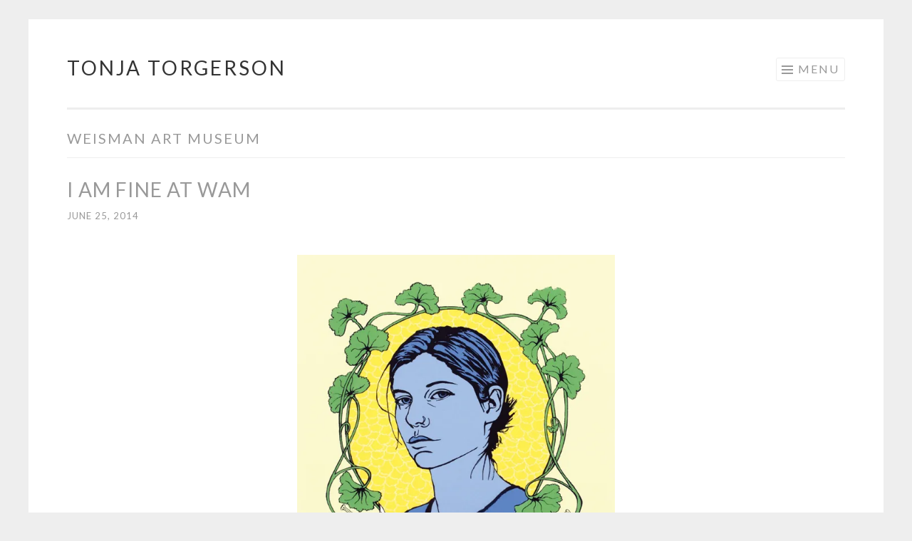

--- FILE ---
content_type: text/plain
request_url: https://www.google-analytics.com/j/collect?v=1&_v=j102&a=1839541655&t=pageview&_s=1&dl=https%3A%2F%2Ftonjatorgerson.com%2Ftag%2Fweisman-art-museum%2F&ul=en-us%40posix&dt=Weisman%20Art%20Museum%20%E2%80%93%20Tonja%20Torgerson&sr=1280x720&vp=1280x720&_u=IEBAAAABAAAAACAAI~&jid=1660400437&gjid=1122103707&cid=970177293.1768613461&tid=UA-39906493-1&_gid=528655668.1768613461&_r=1&_slc=1&z=489373914
body_size: -451
content:
2,cG-N4F6BQP4MP